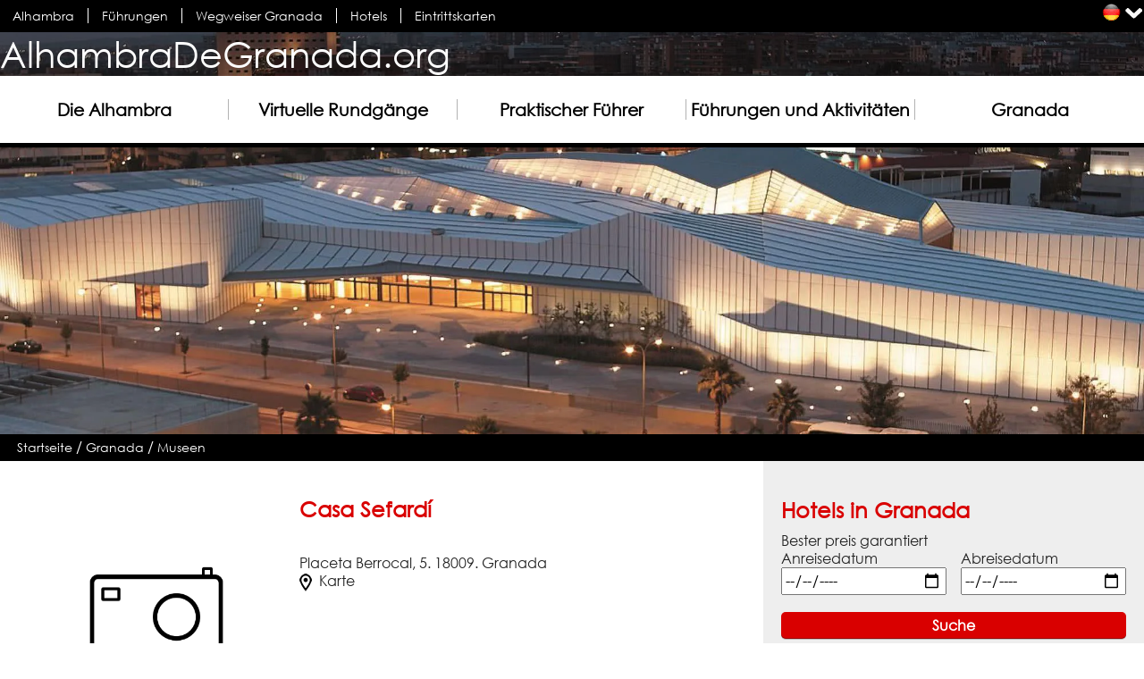

--- FILE ---
content_type: text/html; charset=utf-8
request_url: https://alhambradegranada.org/de/info/museen-granada/casa-sefardi.asp
body_size: 9058
content:
<!DOCTYPE html><html xmlns='http://www.w3.org/1999/xhtml' xml:lang='de' lang='de' xmlns:og='http://ogp.me/ns#' xmlns:fb='http://www.facebook.com/2008/fbml'>
<head prefix='og: http://ogp.me/ns# fb: http://ogp.me/ns/fb# website: http://ogp.me/ns/website#'>
<link rel="preload" as="font" crossorigin="crossorigin" type="font/woff2" href="/css/fuentes/gothic.woff2"><link rel="preload" as="style" href="/css/estiloV13.min.css"><link rel="preload" as="script" href="/javascript/jQuery/jquery-3.6.0.min.js"><link rel="preload" as="script" href="/javascript/funcionesComunesV9.min.js"><link rel="preload" href="https://cloud.mireservaonline.es/imagenes/shim.gif" as="image"><title>Casa Sefardí - Museen auf Granada - AlhambraDeGranada.org</title>
<link rel='stylesheet' href='/css/estiloV13.min.css' />
<style>.imgCabecera{background-image:url(/imagenes/secciones/biyhxa5wwpzscp6tnpynjdy3fm_3.webp);background-size:cover; background-position: 50% 50%; background-repeat: repeat; filter:none;}@media screen and (max-width: 1000px) {.imgCabecera{background-image:url(/imagenes/secciones/biyhxa5wwpzscp6tnpynjdy3fm_2.webp);}}@media screen and (max-width: 500px) {.imgCabecera{background-image:url(/imagenes/secciones/biyhxa5wwpzscp6tnpynjdy3fm_1.webp);}}.contenMenuPral li {width:310px;} .contenMenuPral li:nth-child(1) ul.menuPralNiv2 li {text-align:center; width:20%; margin-inline-start:1%; } .contenMenuPral li:nth-child(2) ul.menuPralNiv2 li {text-align:center; width:20%; margin-inline-start:20%; } .contenMenuPral li:nth-child(3) ul.menuPralNiv2 li {text-align:center; width:20%; margin-inline-start:40%; } .contenMenuPral li:nth-child(4) ul.menuPralNiv2 li {text-align:center; width:20%; margin-inline-start:60%; } .contenMenuPral li:nth-child(5) ul.menuPralNiv2 li {text-align:center; width:20%; margin-inline-start:80%; }@media screen and (max-width: 950px) { .contenMenuPral li:nth-child(n) ul.menuPralNiv2 li:nth-child(n) { width:100%; margin-inline-start:2%; text-align: start;} }
</style>
<meta name='viewport' content='width=device-width, initial-scale=1, maximum-scale=2' /><meta name='language' content='de' />
<meta http-equiv='content-type' content='text/html; charset=utf-8' />
<meta name="keywords" content="Casa Sefard&#237;, Granada" />
<meta name="description" content="Casa Sefard&#237;. Granada - Museen   von Granada. Information und Reservierung. Telefon, Adresse, Dienstleistungen." />
<meta name="author" content="Area25 IT - www.area25.es" />
<meta name="format-detection" content="telephone=no"><meta name="robots" content="max-image-preview:large"><meta property='og:title' content="Casa Sefard&#237; - Museen auf Granada" />
<meta property='og:site_name' content="Alhambra de Granada" />
<meta property='og:url' content="https://www.alhambradegranada.org/de/info/museen-granada/casa-sefardi.asp" />
<meta property='og:description' content="Casa Sefard&#237;. Granada - Museen   von Granada. Information und Reservierung. Telefon, Adresse, Dienstleistungen." />
<meta property='og:image' content='https://www.alhambradegranada.org/imagenes/secciones/biyhxa5wwpzscp6tnpynjdy3fm_3.webp' />
<meta property='fb:app_id' content='311658695371' />
<meta property='fb:admins' content='549397761' />
<meta property='fb:admins' content='1278156510' />
<meta property='fb:admins' content='61563453443931' />
<meta property='og:locale' content='de_de' />
<meta property='og:type' content='website' />
<meta name='twitter:card' content="summary_large_image" />
<meta name='twitter:site' content="@alhambradegrana" />
<meta name='twitter:creator' content="@alhambradegrana" />
<meta name='twitter:title' content="Casa Sefard&#237; - Museen auf Granada" />
<meta name='twitter:description' content="Casa Sefard&#237;. Granada - Museen   von Granada. Information und Reservierung. Telefon, Adresse, Dienstleistungen." />
<meta name='twitter:image:src' content="https://www.alhambradegranada.org/imagenes/secciones/biyhxa5wwpzscp6tnpynjdy3fm_3.webp" />
<script type="application/ld+json">
{
"@context": "http://schema.org",
"@type": "WebPage",
"name": "Casa Sefardí - Museen auf Granada",
"description": "Casa Sefardí. Granada - Museen   von Granada. Information und Reservierung. Telefon, Adresse, Dienstleistungen.",
"image": "https://www.alhambradegranada.org/imagenes/secciones/biyhxa5wwpzscp6tnpynjdy3fm_3.webp"
}
</script>

<script type='application/ld+json'>
{
"@context" : "http://schema.org",
"@type" : "Organization",
"name" : "AlhambraDeGranada.org",
"logo": "https://www.alhambradegranada.org/imagenes/logoSchemaOrg.png",
"url" : "https://www.alhambradegranada.org/de/",
"sameAs" : [
"https://de-de.facebook.com/laalhambradegranada",
"https://twitter.com/alhambradegrana",
"https://instagram.com/alhambradegranada/"]
}
</script>
<script type="application/ld+json">
{
 "@context": "http://schema.org",
 "@type": "BreadcrumbList",
 "itemListElement":
 [
 {
   "@type": "ListItem",
   "position": 1,
   "item":
   {
    "@id": "https://www.alhambradegranada.org/de/",
    "name": "Startseite"
    }
  }
,
 {
   "@type": "ListItem",
   "position": 2,
   "item":
   {
    "@id": "https://www.alhambradegranada.org/de/info/granada.asp",
    "name": "Granada"
    }
  }
,
 {
   "@type": "ListItem",
   "position": 3,
   "item":
   {
    "@id": "https://www.alhambradegranada.org/de/info/museen-granada.asp",
    "name": "Museen"
    }
  }
]
}
</script>
<script type="application/ld+json">
{
    "@context": "http://schema.org",
"@type": "Museum",
"name" : "Casa Sefardí",
"description" : "Casa Sefardí. Granada - Museen   von Granada. Information und Reservierung. Telefon, Adresse, Dienstleistungen.",
"image" : "https://www.alhambradegranada.org",
"url" : "https://www.alhambradegranada.org/de/info/museen-granada/casa-sefardi.asp",
"address" : { "@type" : "PostalAddress",
"addressCountry" : "ES",
"addressLocality" : "Granada",
"addressRegion" : "GR",
"postalCode" : "18009",
"streetAddress" : "Placeta Berrocal, 5"
},
"telephone" :  "",
"geo": {
"@type": "GeoCoordinates",
"latitude": "37.1751776",
"longitude": "-3.594885599999998"
}
}
</script>
<link rel="apple-touch-icon" sizes="180x180" href="/apple-touch-icon.png"><link rel="icon" type="image/png" sizes="32x32" href="/favicon-32x32.png"><link rel="icon" type="image/png" sizes="16x16" href="/favicon-16x16.png"><link rel="mask-icon" href="/safari-pinned-tab.svg" color="#5bbad5"><meta name="msapplication-TileColor" content="#da532c"><meta name="theme-color" content="#ffffff">
<link rel="canonical" href="https://www.alhambradegranada.org/de/info/museen-granada/casa-sefardi.asp" />
<link rel="amphtml" href="https://www.alhambradegranada.org/de/amp-info/museen-granada/casa-sefardi.html">
<link rel="alternate" hreflang="x-default" href="https://www.alhambradegranada.org/es/info/museos-granada/casa-sefardi.asp" /><link rel="alternate" hreflang="es" href="https://www.alhambradegranada.org/es/info/museos-granada/casa-sefardi.asp" /><link rel="alternate" hreflang="en" href="https://www.alhambradegranada.org/en/info/museums-granada/casa-sefardi.asp" /><link rel="alternate" hreflang="fr" href="https://www.alhambradegranada.org/fr/info/musees-grenade/casa-sefardi.asp" /><link rel="alternate" hreflang="de" href="https://www.alhambradegranada.org/de/info/museen-granada/casa-sefardi.asp" /><link rel="alternate" hreflang="it" href="https://www.alhambradegranada.org/it/info/musei-granada/casa-sefardi.asp" /><link rel="alternate" hreflang="pt" href="https://www.alhambradegranada.org/pt/info/museus-granada/casa-sefardi.asp" /><link rel="alternate" hreflang="ru" href="https://www.alhambradegranada.org/ru/info/музеи-гранада/casa-sefardi.asp" /><link rel="alternate" hreflang="ar" href="https://www.alhambradegranada.org/ar/info/المتاحف-غرناطة/casa-sefardi.asp" /><link rel="alternate" hreflang="zh" href="https://www.alhambradegranada.org/zh/info/博物馆-格拉那达/casa-sefardi.asp" /><link rel="alternate" hreflang="ja" href="https://www.alhambradegranada.org/ja/info/博物館グラナダ/casa-sefardi.asp" /></head>
<body class='fontTexto_de'><div class='fondoMenuSup'><div class='contenMenuSup'><ul class='menuSup menuSupLTR'><li><a href='/de/' title="Alhambra" class='sinSalto'>Alhambra</a></li><li><a href='/de/info/fuhrungen.asp' title="F&#252;hrungen" class='sinSalto'>Führungen</a></li><li><a href='/de/info/granada.asp' title="Wegweiser Granada" class='sinSalto'>Wegweiser Granada</a></li><li><a href='/de/info/hotels-granada.asp' title="Hotels" class='sinSalto'>Hotels</a></li><li><a href='/de/info/eintrittskartekaufen.asp' title="Eintrittskarten" class='sinSalto'>Eintrittskarten</a></li></ul><span class='menuMovil menuMovilLTR spriteADG spMenuMovil' onclick='mostrarMenu();'></span><div class='idiomaActual idiomaActualLTR'><a href='javascript:void(null);' onclick='mostrarIdiomas();' class='spriteADG spBde' title="Sprache wechseln"></a><a href='javascript:void(null);' onclick='mostrarIdiomas();' class='spriteADG spFlechaAbajo' title="Sprache wechseln"></a></div><div class='dMenuIdiomas dMenuIdiomasLTR' id='menuIdiomas'><ul class='menuIdiomas'><li><a href='/es/info/museos-granada/casa-sefardi.asp' title="Casa Sefard&#237;"><span class='spriteADG spBes'></span></a></li><li><a href='/en/info/museums-granada/casa-sefardi.asp' title="Casa Sefard&#237;"><span class='spriteADG spBen'></span></a></li><li><a href='/fr/info/musees-grenade/casa-sefardi.asp' title="Casa Sefard&#237;"><span class='spriteADG spBfr'></span></a></li><li><a href='/de/info/museen-granada/casa-sefardi.asp' title="Casa Sefard&#237;"><span class='spriteADG spBde'></span></a></li><li><a href='/it/info/musei-granada/casa-sefardi.asp' title="Casa Sefard&#237;"><span class='spriteADG spBit'></span></a></li><li><a href='/pt/info/museus-granada/casa-sefardi.asp' title="Casa Sefard&#237;"><span class='spriteADG spBpt'></span></a></li><li><a href='/ru/info/музеи-гранада/casa-sefardi.asp' title="Casa Sefard&#237;"><span class='spriteADG spBru'></span></a></li><li><a href='/ar/info/المتاحف-غرناطة/casa-sefardi.asp' title="Casa Sefard&#237;"><span class='spriteADG spBar'></span></a></li><li><a href='/zh/info/博物馆-格拉那达/casa-sefardi.asp' title="Casa Sefard&#237;"><span class='spriteADG spBzh'></span></a></li><li><a href='/ja/info/博物館グラナダ/casa-sefardi.asp' title="Casa Sefard&#237;"><span class='spriteADG spBja'></span></a></li></ul></div></div></div><div class='contenImagenCabecera fondoGris imgCabecera'><div class='logo'><div class='logoCentrado'><a href='/de/' title="Alhambra">AlhambraDeGranada.org</a></div></div><div class='contenMenuPral' id='contenMenuPral'><div class='centrarMenuPral'><ul class='js-ulMenuPral'><li class='js-liMenuPral'><a href='javascript:void(null);' onclick="mostrarMenuNivel2(1,5);"  title="Die Alhambra" id='eMenuPral_1'>Die Alhambra</a><ul class='menuPralNiv2' id='menuPralNiv2_1'><li><a href='/de/info/einfuhrungindiegeschichte.asp' title="Einf&#252;hrung in die Geschichte">Einführung in die Geschichte</a></li><li><a href='/de/info/kunsthistorischeeinfuhrung.asp' title="Kunsthistorische Einf&#252;hrung">Kunsthistorische Einführung</a></li><li><a href='/de/info/alhambraimfokus.asp' title="Alhambra im Fokus">Alhambra im Fokus</a></li><li><a href='/de/info/epigraphischegedichte.asp' title="Epigraphische Gedichte">Epigraphische Gedichte</a></li><li><a href='/de/info/fotogalerie.asp' title="Bilder von La Alhambra">Bilder von La Alhambra</a></li><li><a href='/de/bucher.aspx' title="B&#252;cher">Bücher</a></li></ul></li><li class='js-liMenuPral'><a href='javascript:void(null);' onclick="mostrarMenuNivel2(2,5);"  title="Virtuelle Rundg&#228;nge" id='eMenuPral_2'>Virtuelle Rundg&#228;nge</a><ul class='menuPralNiv2' id='menuPralNiv2_2'><li><a href='/de/info/palastkarslvundumgebung.asp' title="Palast Karsl V. und Umgebung">Palast Karsl V. und Umgebung</a></li><li><a href='/de/info/nasridenpalaste.asp' title="Nasridenpal&#228;ste">Nasridenpaläste</a></li><li><a href='/de/info/turmeundoberealhambra.asp' title="T&#252;rme und obere Alhambra">Türme und obere Alhambra</a></li><li><a href='/de/info/diealcazaba.asp' title="Die Alcazaba">Die Alcazaba</a></li><li><a href='/de/info/generalife.asp' title="Generalife">Generalife</a></li></ul></li><li class='js-liMenuPral'><a href='javascript:void(null);' onclick="mostrarMenuNivel2(3,5);"  title="Praktischer F&#252;hrer" id='eMenuPral_3'>Praktischer F&#252;hrer</a><ul class='menuPralNiv2' id='menuPralNiv2_3'><li><a href='/de/info/wegezuralhambra.asp' title="Wege zur Alhambra">Wege zur Alhambra</a></li><li><a href='/de/info/eintrittzuralhambra.asp' title="Eintritt zur Alhambra">Eintritt zur Alhambra</a></li><li><a href='/de/info/offnungszeiten.asp' title="&#214;ffnungszeiten">Öffnungszeiten</a></li><li><a href='/de/info/eintrittskartekaufen.asp' title="Eintrittskarte kaufen">Eintrittskarte kaufen</a></li><li><a href='/de/info/ticketsfurdiealhambra.asp' title="Tickets f&#252;r die Alhambra">Tickets für die Alhambra</a></li><li><a href='/de/info/spezielle-besichtigungen.asp' title="Spezielle Besichtigungen">Spezielle Besichtigungen</a></li><li><a href='/de/info/regelungen.asp' title="Regelungen">Regelungen</a></li><li><a href='/de/info/dienstleistungen.asp' title="Dienstleistungen">Dienstleistungen</a></li><li><a href='/de/info/museen.asp' title="Museen">Museen</a></li><li><a href='/de/info/rundgangeplanensieihrebesichtigung.asp' title="Rundg&#228;nge. Planen Sie Ihre Besichtigung">Rundgänge. Planen Sie Ihre Besichtigung</a></li><li><a href='/de/info/haufiggestelltefragen.asp' title="H&#228;ufig Gestellte Fragen">Häufig Gestellte Fragen</a></li></ul></li><li class='js-liMenuPral'><a href='javascript:void(null);' onclick="mostrarMenuNivel2(4,5);"  title="F&#252;hrungen und Aktivit&#228;ten" id='eMenuPral_4'>F&#252;hrungen und Aktivit&#228;ten</a><ul class='menuPralNiv2' id='menuPralNiv2_4'><li><a href='/de/info/fuhrungen.asp' title="Alhambra Tour mit F&#252;hrung">Alhambra Tour mit Führung</a></li><li><a href='/de/info/alhambra-private-touren.asp' title="Alhambra Private Touren">Alhambra Private Touren</a></li><li><a href='/de/info/fuhrungenalhambraaussevilla.asp' title="Gef&#252;hrte Alhambra Tour ab Sevilla">Geführte Alhambra Tour ab Sevilla</a></li><li><a href='/de/info/fuhrungengranada.asp' title="F&#252;hrungen in Granada">Führungen in Granada</a></li><li><a href='/de/info/flamencoshowgranada.asp' title="Flamenco Show die Granada">Flamenco Show die Granada</a></li><li><a href='/de/info/museengranada.asp' title="Museen">Museen</a></li><li><a href='/de/info/hammamingranada.asp' title="Hamman in Granada">Hamman in Granada</a></li></ul></li><li class='js-liMenuPral'><a href='javascript:void(null);' onclick="mostrarMenuNivel2(5,5);"  title="Granada" id='eMenuPral_5'>Granada</a><ul class='menuPralNiv2' id='menuPralNiv2_5'><li><a href='/de/info/diegeschichtegranadas.asp' title="Die Geschichte Granadas">Die Geschichte Granadas</a></li><li><a href='/de/info/daschristlichegranada.asp' title="Das Christliche Granada">Das Christliche Granada</a></li><li><a href='/de/info/stadtviertel-albaicin.asp' title="Stadtviertel Albaic&#237;n">Stadtviertel Albaicín</a></li><li><a href='/de/info/viertel-sacromonte.asp' title="Viertel Sacromonte">Viertel Sacromonte</a></li><li><a href='/de/info/sehenswurdigkeiten-granada.asp' title="Sehensw&#252;rdigkeiten">Sehenswürdigkeiten</a></li><li><a href='/de/info/museen-granada.asp' title="Museen">Museen</a></li><li><a href='/de/info/aussichtspunkte-von-granada.asp' title="Aussichtspunkte von Granada">Aussichtspunkte von Granada</a></li><li><a href='/de/info/fremden-verkehrsamter-granada.asp' title="Fremden Verkehrs&#228;mter">Fremden Verkehrsämter</a></li><li><a href='/de/info/unterkunfte-granada.asp' title="Unterk&#252;nfte">Unterkünfte</a></li><li><a href='/de/info/gepäckaufbewahrung-in-granada.asp' title="Gep&#228;ckaufbewahrung">Gepäckaufbewahrung</a></li></ul></li></ul></div></div></div><div id='contenido' class='contenido'><div class='camino'><a href='/de/' class='ocultaCamino'>Startseite</a><span class='ocultaCamino'>&nbsp;/&nbsp;</span><a href='/de/info/granada.asp' class='ocultaCamino'>Granada</a><span class='ocultaCamino'>&nbsp;/&nbsp;</span><a href='/de/info/museen-granada.asp' class='ocultaCamino'>Museen</a><div class='volver'><a href='/de/info/museen-granada.asp'>&laquo; Museen</a></div></div><div class='colIzq colIzqLTR ancho70'><div class='estabFicha' id='estab1'><div class='estabFoto'><img src="/imagenes/noFotoPeque.png" width='500' height='auto' loading='lazy' decoding='async' alt="Casa Sefard&#237;" title="Casa Sefard&#237;" class='ajustaFoto' /></div><div class='estabInfo'><div class='estabNombre'><h1 id='nombreEstab_1'>Casa Sefardí</h1></div><div class='estabRecomendado'></div><div class='estabEstrellas'></div><div class='estabContacto'><p title="Adresse">Placeta Berrocal, 5. 18009. Granada</p><p><a href='javascript:void(null);' title="Karte" class="js-mapaEstab" data-idDiv='1'><img src='/imagenes/icoEstabMapa.png' width='14' height='20' alt='Karte' title='Karte' class='margenDerS' loading='lazy' decoding='async'>Karte</a></p></div></div><div class='estabBoton'></div><div class='estabMapa'><div id='mapaGoogle_1' class='mapaGoogleEstab oculto' data-key="AIzaSyBdkaIRouuYyL3k5Z-RelBLLPXZUgf8yfM" data-idioma="de" data-latitud="37.1751776" data-longitud="-3.594885599999998" data-zoom="18" ></div><div id='cerrarMapaGoogle_1' class='margenSupS oculto'><a href='javascript:void(null);' class='js-mapaEstabCerrar conColor' data-idDiv='1'>X</a></div></div></div><div class='compartir' id='dSocialShare_1'><span id='btSocialShareComparte_1' class='negrita'>Vorschlagen</span><a id='btSocialShare_1_5' title="Empfehlen auf Whatsapp" href="whatsapp://send?text=Casa Sefard&#237; - Museen auf Granada - https://www.alhambradegranada.org/de/info/museen-granada/casa-sefardi.asp"  class='spriteADG spIcoWhatsapp'></a><a id='btSocialShare_1_1' title="Empfehlen auf Facebook" target='_blank' rel='noopener' href='https://www.facebook.com/sharer/sharer.php?u=https://www.alhambradegranada.org/de/info/museen-granada/casa-sefardi.asp'  class='spriteADG spIcoFacebook'></a><a id='btSocialShare_1_2' title="Empfehlen auf X" target='_blank' rel='noopener' href='https://twitter.com/share?text=Casa Sefard&#237; - Museen auf Granada&url=https://www.alhambradegranada.org/de/info/museen-granada/casa-sefardi.asp'  class='spriteADG spIcoTwitter'></a><a id='btSocialShare_1_3' title="Empfehlen auf Pinterest" target='_blank' rel='noopener' href='https://pinterest.com/pin/create/button/?url=https://www.alhambradegranada.org/de/info/museen-granada/casa-sefardi.asp&media=https://www.alhambradegranada.org/imagenes/secciones/biyhxa5wwpzscp6tnpynjdy3fm_3.webp&description=Casa Sefard&#237; - Museen auf Granada'  class='spriteADG spIcoPinterest'></a></div></div><div class='colDcha colDchaLTR ancho30'><div class='fondoGris paddingBanner margenInf3PorCiento'><h2 class='importante'>Hotels in Granada</h2><p><a href="javascript:void(null);" onclick="window.open('https://www.booking.com/general.de.html?;tmpl=doc/rate_guarantee','ventanaReserva','scrollbars=1,width=807,height=501');">Bester preis garantiert</a></p><form action='https://www.booking.com/searchresults.de.html' method='get' target='_blank' rel='noopener' name='fBuscBooking' id='fBuscBooking'><input type='hidden' name='return_url' value='https://www.booking.com/searchresults.de.html' /><input type='hidden' name='found_addresses' id='found_addresses' value='' /><input type='hidden' name='error_url' value='https://www.booking.com/country/de.html?aid=309229' /><input type='hidden' name='aid' value='309229' /><input type='hidden' name='si' value='ai,co,ci,re' /><input type='hidden' name='ifl' value='on' /><input type='hidden' id='checkin_monthday' name='checkin_monthday' value='' /><input type='hidden' id='checkin_year_month' name='checkin_year_month' value='' /><input type='hidden' id='checkout_monthday' name='checkout_monthday' value='' /><input type='hidden' id='checkout_year_month' name='checkout_year_month' value='' /><input type='hidden' class='inputsBuscadorMapas' id='city' name='city' value='-384328' /><div class="flexBuscHotel"><div class="flexBuscHotelItem"><label for="fechaLlegada">Anreisedatum</label><input type='date' name='fechaLlegada' id='fechaLlegada' value='' title="Kalender öffnen und Datum auswählen" /></div><div class="flexBuscHotelItem"><label for="fechaSalida">Abreisedatum</label><input type='date' name='fechaSalida' id='fechaSalida' value='' title="Kalender öffnen und Datum auswählen" /></div></div><input type='submit' id='botonBuscar' value="Suche" /><img class='margenSupL' src='/imagenes/logoBooking.png' width='150' height='25' loading='lazy' decoding='async' alt='Booking.com' title='Booking.com' onclick="transformaFechas();$('#fBuscBooking').submit();" /></form></div><div class='margenInf3PorCiento fondoDestacado bordeGris paddingBanner'><h2 class='importante'><a href='/de/info/fuhrungen.asp' title="Alhambra von Granada Touren in der Gruppe">Alhambra von Granada Touren in der Gruppe</a></h2><div><a href='/de/info/fuhrungen.asp' title="Alhambra von Granada Touren in der Gruppe"><img src="https://cloud.mireservaonline.es/fotosServicios/6/3/5/qonqiopmjpkiipppqopjmplqvtojoinplo_3.jpg" width='500' height='352' loading='lazy' decoding='async' alt="Alhambra von Granada Touren in der Gruppe" title="Alhambra von Granada Touren in der Gruppe" class='ajustaFoto' /></a></div><div class='bannerVGContenInfo'><div class='bannerVGItemInfo sinSalto'><span class="ratingStars ratingStars4-5 ratingStarsLTR" title="Bewertung: 4,3 von 5">★★★★★</span>10584 Bewertungen</div><div class='bannerVGItemInfo sinSalto negrita'>Ab <span class='conColor'>39,00 €</span></div></div><a href='/de/info/fuhrungen.asp' title="Alhambra von Granada Touren in der Gruppe" class='boton margenSupS'>Jetzt buchen</a></div><div class='bannerLibrosGrid fondoGris paddingBanner'><div class='bannerLibrosH2'><h2 class='importante'><a href='/de/bucher.aspx'>Bücher über Granada und die Alhambra</a></h2></div><div class='bannerLibrosFoto'><a href='https://amzn.to/32M6fgY' target='_blank'  title="Die Alhambra und Granada aus der n&#228;he Betrachtet"><img class='ajustaFoto' src='//ws-eu.amazon-adsystem.com/widgets/q?_encoding=UTF8&MarketPlace=DE&ASIN=8495856174&ServiceVersion=20070822&ID=AsinImage&WS=1&Format=_SL250_&tag=alhambrorg00-21' width='333' height='500' loading='lazy' decoding='async' alt='Die Alhambra und Granada aus der n&#228;he Betrachtet' title='Die Alhambra und Granada aus der n&#228;he Betrachtet' /></a></div><div class='bannerLibrosTxt'><p><a href='https://amzn.to/32M6fgY' class='bannerLibros_a' target='_blank' title="Die Alhambra und Granada aus der n&#228;he Betrachtet">Die Alhambra und Granada aus der nähe Betrachtet</a></p><p><a href='https://amzn.to/32M6fgY' target='_blank'  title="Mehr Infos" class='boton'>Mehr Infos</a></p></div><div class='bannerLibrosPie'><a href="/de/bucher.aspx">Bücher über Granada und die Alhambra</a></div></div></div></div><div class='fondoPie'><div class='contenPie'><div class='logosPie'><p>Folgen Sie uns</p><a href='https://de-de.facebook.com/laalhambradegranada' target='_blank' rel='noopener' class='spriteADG spPieFB' title="Folgen Sie uns auf Facebook"></a><a href='https://twitter.com/alhambradegrana' target='_blank' rel='noopener' class='spriteADG spPieTW' title="Folgen Sie uns auf X"></a><a href='https://instagram.com/alhambradegranada/' target='_blank' rel='noopener' class='spriteADG spPieInsta' title="Folgen Sie uns auf Instagram"></a></div><div class='menuInf'><ul><li><a href='/de/kontakt.aspx' title="Kontakt">Kontakt</a></li><li><a href='/de/info/nutzungsbedingungen.asp' title="Nutzungsbedingungen">Nutzungsbedingungen</a></li><li><a href='/de/info/datenschutzrichtlinie.asp' title="Datenschutzrichtlinie">Datenschutzrichtlinie</a></li><li><a href='/de/info/cookierichtlinie.asp' title="Cookie-Richtlinie">Cookie-Richtlinie</a></li><li><a href='/de/info/kredite.asp' title="Kredite">Kredite</a></li><li><a href='/de/ubersicht.aspx' title="&#220;bersicht">Übersicht</a></li></ul></div><div class='idiomasPie'><ul><li><a href='/' title="Español">Español</a></li><li><a href='/en/' title="English">English</a></li><li><a href='/fr/' title="Français">Français</a></li><li><a href='/de/' title="Deutsch">Deutsch</a></li><li><a href='/it/' title="Italiano">Italiano</a></li><li><a href='/pt/' title="Português">Português</a></li><li><a href='/ru/' title="Русский">Русский</a></li><li><a href='/ar/' title="العربية">العربية</a></li><li><a href='/zh/' title="中文">中文</a></li><li><a href='/ja/' title="日本語">日本語</a></li></ul></div><div class='infoPieA25'><a href='http://www.area25.es' target='_blank' rel='noopener' title="© Área25 IT S.C.A 2026 : Dieser Link öffnet sich in einem neuen Fenster"><span class='dirLTR'>© Área25 IT S.C.A 2026</span></a> - <a href='http://www.area25.es' target='_blank' rel='noopener' title="Web Design : Dieser Link öffnet sich in einem neuen Fenster">Web Design</a> &amp; <a href='http://www.area25.es' target='_blank' rel='noopener' title="Hosting : Dieser Link öffnet sich in einem neuen Fenster">Hosting</a> - Alle Rechte vorbehalten</div></div></div><div class='pieOtrasWebs'><a href='https://www.inspain.org/de' target='_blank' rel='noopener' title="Denkmäler und Strände in Spanien : Dieser Link öffnet sich in einem neuen Fenster">InSpain.org</a><a href='https://flamenco.one/en/' class='margenIzqL margenDerL' target='_blank' rel='noopener' title="Flamenco tickets : Dieser Link öffnet sich in einem neuen Fenster">Flamenco.one</a><a href='http://www.fotosalhambra.es' target='_blank' rel='noopener' title="Alhambra Fotos : Dieser Link öffnet sich in einem neuen Fenster">FotosAlhambra.es</a></div><script>var jsonVariables = {"codigoGA4": "G-K5GTJMNQ8S"};</script><script>var jsonTextos = {"cookiesAlert": "Por favor, indique si acepta o rechaza cada tipo de cookies","cookiesYouTube": "Para visualizar este vídeo debe aceptar las cookies analíticas y de publicidad. ¿Desea configurarlas?","cookiesMapa": "Para ver este mapa debe aceptar las cookies analíticas y de publicidad. ¿Desea configurarlas?","cookiesConfigurar": "Cookie-Eistellungen"}</script><script type="text/javascript" src="/javascript/jQuery/jquery-3.6.0.min.js"></script><script type="text/javascript" src="/javascript/funcionesComunesV9.min.js"></script>
<!-- Versión: 17.01.2026 12:59:47 -->
<!--googleoff: index--><!--noindex--><div class="robots-nocontent"><div class="cookiesAviso fondoGris oculto dirLTR" id='dAvisoCookie'><div class="cookiesAvisoCerrar"><a src='javascript:void(null);' title="Cerrar este aviso" id="js-enlaceCerrarAvisoCookies"  class="spriteADG spCerrar"></a></div><p class='margenS'>Utilizamos cookies propias y de terceros para ofrecerle nuestros servicios, mostrar vídeos, obtener estadísticas y ofrecerle publicidad personalizada. Puede aceptar todas las cookies pulsando "Aceptar". También puede rechazar todas o algunas de ellas pulsando <span class="js-abrirLightboxConfiCookies">cookie-eistellungen</span>. Más información en nuestra <a target="_blank" href="/de/info/cookierichtlinie.asp">política de cookies</a>.</p><div class="cookiesGrid"><span></span><input class="margenSupS boton" id="js-botonAceptarTodasCookies" type="button" value="Aceptar" /></div></div></div><!--/noindex--><!--googleon: index--><div id="divConfiCookies" class="oculto dirLTR"><div class="a25Lightbox-content a25Lightbox-dosColumnas"><!--googleoff: index--><!--noindex--><div class="robots-nocontent"><h2 class="conColor negrita">Cookie-Eistellungen</h2><p class='margenSupL'>Utilizamos cookies propias y de terceros para ofrecerle nuestros servicios, mostrar vídeos, obtener estadísticas y ofrecerle publicidad personalizada.</p><div class="cookiesBloque"><div class='conColor negrita'>Cookies técnicas</div><div></div><div class="cookiesBloqueTxt">Son aquellas que permiten la navegación a través de la página web y la utilización de las opciones y servicios que se ofrecen. Le permiten mantener su sesión. Esta web utiliza cookies técnicas propias y de terceros. Estas cookies son necesarias para que el sitio web funcione y no se pueden desactivar.</div></div><div class="cookiesBloque"><div class='conColor negrita'>Cookies de análisis</div><div id="js-confiCookiesAnaliticas" class="js-botonesCookies cookiesGridBotones"><input class="cookiesBoton negrita js-botonRechazarCookies" type="button" value="Rechazar" /><input class="cookiesBoton negrita js-botonAceptarCookies" type="button" value="Aceptar" /></div><div class="cookiesBloqueTxt">Son aquellas que permiten el seguimiento y análisis del comportamiento de los visitantes del sitio web. La información recogida mediante este tipo de cookies se utiliza para la medición de la actividad del sitio web, así como la elaboración de estadísticas y perfiles con el fin de mejorar el sitio web. Esta web utiliza cookies de análisis de terceros.</div></div><div class="cookiesBloque"><div class='conColor negrita'>Cookies de publicidad comportamental</div><div id="js-confiCookiesPubli" class="js-botonesCookies cookiesGridBotones"><input class="cookiesBoton negrita js-botonRechazarCookies" type="button" value="Rechazar" /><input class="cookiesBoton negrita js-botonAceptarCookies" type="button" value="Aceptar" /></div><div class="cookiesBloqueTxt">Estas cookies almacenan información del comportamiento de los usuarios obtenida a partir de sus hábitos de navegación, lo que permite desarrollar un perfil específico para mostrar publicidad en función del mismo. Esta web utiliza cookies de publicidad comportamental propias y de terceros.</div></div><p class='margenSupL'>Más información en nuestra <a class="enlace" target="_blank" href="/de/info/cookierichtlinie.asp">política de cookies</a>.</p><div class="margenSupL"><span></span><input class="boton" id="js-botonGuardarConfiCookies" type="button" value="Guardar" /></div></div><!--/noindex--><!--googleon: index--></div></div></body></html>